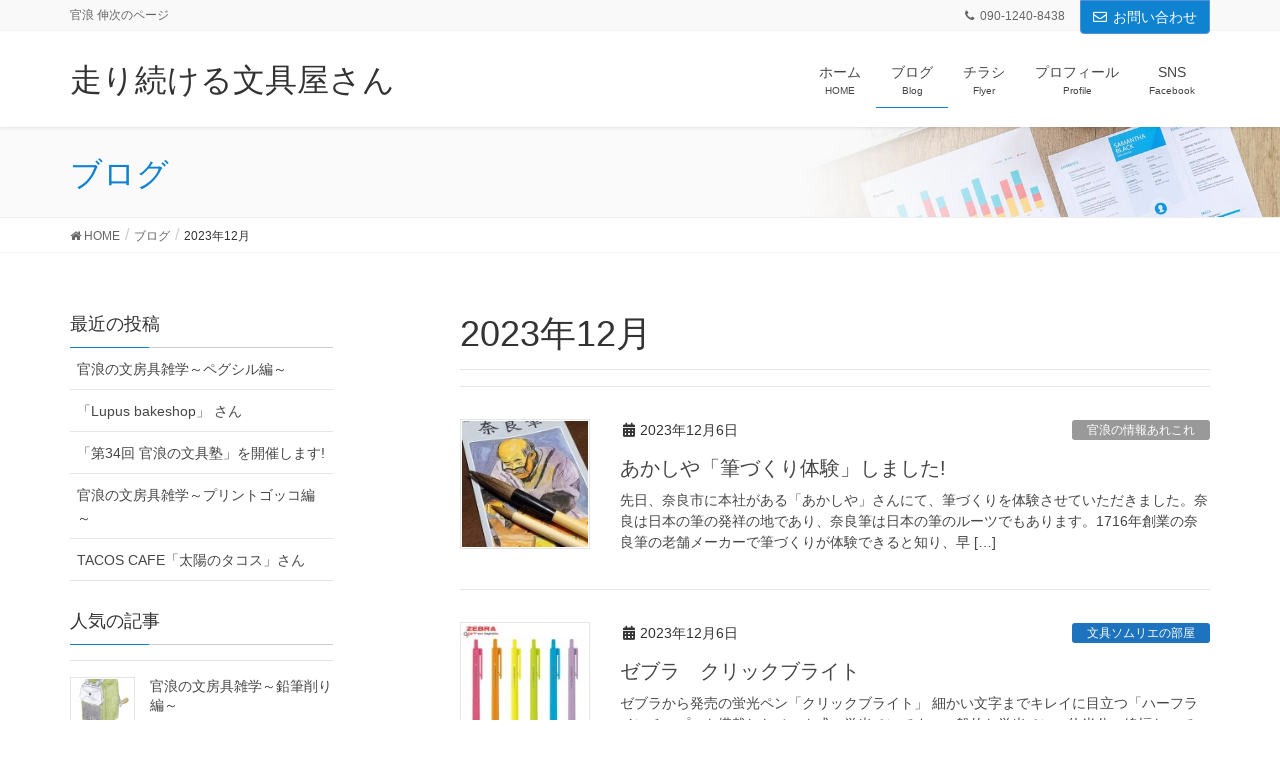

--- FILE ---
content_type: text/html; charset=UTF-8
request_url: https://hasirubunbougu.jp/date/2023/12/
body_size: 42798
content:
<!DOCTYPE html>
<html lang="ja">
<head>
<meta charset="utf-8">
<meta http-equiv="X-UA-Compatible" content="IE=edge">
<meta name="viewport" content="width=device-width, initial-scale=1">
<title>2023年12月 | 走り続ける文具屋さん</title>
<meta name="keywords" content="本田盛文堂尼崎,兵庫,阪神尼崎,オフィス,プランニング,IT関連機器,学校用品,教材,文具,事務用品" />
<link rel='dns-prefetch' href='//webfonts.sakura.ne.jp' />
<link rel='dns-prefetch' href='//s.w.org' />
<link rel="alternate" type="application/rss+xml" title="走り続ける文具屋さん &raquo; フィード" href="https://hasirubunbougu.jp/feed/" />
<link rel="alternate" type="application/rss+xml" title="走り続ける文具屋さん &raquo; コメントフィード" href="https://hasirubunbougu.jp/comments/feed/" />
<meta name="description" content="2023年12月 の記事 走り続ける文具屋さん 官浪 伸次のページ" />		<script type="text/javascript">
			window._wpemojiSettings = {"baseUrl":"https:\/\/s.w.org\/images\/core\/emoji\/11\/72x72\/","ext":".png","svgUrl":"https:\/\/s.w.org\/images\/core\/emoji\/11\/svg\/","svgExt":".svg","source":{"concatemoji":"https:\/\/hasirubunbougu.jp\/wp-includes\/js\/wp-emoji-release.min.js?ver=5.0.22"}};
			!function(e,a,t){var n,r,o,i=a.createElement("canvas"),p=i.getContext&&i.getContext("2d");function s(e,t){var a=String.fromCharCode;p.clearRect(0,0,i.width,i.height),p.fillText(a.apply(this,e),0,0);e=i.toDataURL();return p.clearRect(0,0,i.width,i.height),p.fillText(a.apply(this,t),0,0),e===i.toDataURL()}function c(e){var t=a.createElement("script");t.src=e,t.defer=t.type="text/javascript",a.getElementsByTagName("head")[0].appendChild(t)}for(o=Array("flag","emoji"),t.supports={everything:!0,everythingExceptFlag:!0},r=0;r<o.length;r++)t.supports[o[r]]=function(e){if(!p||!p.fillText)return!1;switch(p.textBaseline="top",p.font="600 32px Arial",e){case"flag":return s([55356,56826,55356,56819],[55356,56826,8203,55356,56819])?!1:!s([55356,57332,56128,56423,56128,56418,56128,56421,56128,56430,56128,56423,56128,56447],[55356,57332,8203,56128,56423,8203,56128,56418,8203,56128,56421,8203,56128,56430,8203,56128,56423,8203,56128,56447]);case"emoji":return!s([55358,56760,9792,65039],[55358,56760,8203,9792,65039])}return!1}(o[r]),t.supports.everything=t.supports.everything&&t.supports[o[r]],"flag"!==o[r]&&(t.supports.everythingExceptFlag=t.supports.everythingExceptFlag&&t.supports[o[r]]);t.supports.everythingExceptFlag=t.supports.everythingExceptFlag&&!t.supports.flag,t.DOMReady=!1,t.readyCallback=function(){t.DOMReady=!0},t.supports.everything||(n=function(){t.readyCallback()},a.addEventListener?(a.addEventListener("DOMContentLoaded",n,!1),e.addEventListener("load",n,!1)):(e.attachEvent("onload",n),a.attachEvent("onreadystatechange",function(){"complete"===a.readyState&&t.readyCallback()})),(n=t.source||{}).concatemoji?c(n.concatemoji):n.wpemoji&&n.twemoji&&(c(n.twemoji),c(n.wpemoji)))}(window,document,window._wpemojiSettings);
		</script>
		<style type="text/css">
img.wp-smiley,
img.emoji {
	display: inline !important;
	border: none !important;
	box-shadow: none !important;
	height: 1em !important;
	width: 1em !important;
	margin: 0 .07em !important;
	vertical-align: -0.1em !important;
	background: none !important;
	padding: 0 !important;
}
</style>
<link rel='stylesheet' id='font-awesome-css'  href='https://hasirubunbougu.jp/wp-content/themes/lightning-pro/inc/font-awesome/versions/5.6.0/css/all.min.css?ver=5.6' type='text/css' media='all' />
<link rel='stylesheet' id='wp-block-library-css'  href='https://hasirubunbougu.jp/wp-includes/css/dist/block-library/style.min.css?ver=5.0.22' type='text/css' media='all' />
<link rel='stylesheet' id='vk-blocks-buid-css-css'  href='https://hasirubunbougu.jp/wp-content/plugins/vk-all-in-one-expansion-unit/plugins/vk-blocks/build/block-build.css?ver=1.0.0' type='text/css' media='all' />
<link rel='stylesheet' id='contact-form-7-css'  href='https://hasirubunbougu.jp/wp-content/plugins/contact-form-7/includes/css/styles.css?ver=5.1.1' type='text/css' media='all' />
<link rel='stylesheet' id='font-awesome-four-css'  href='https://hasirubunbougu.jp/wp-content/plugins/font-awesome-4-menus/css/font-awesome.min.css?ver=4.7.0' type='text/css' media='all' />
<link rel='stylesheet' id='vkExUnit_common_style-css'  href='https://hasirubunbougu.jp/wp-content/plugins/vk-all-in-one-expansion-unit/css/vkExUnit_style.css?ver=7.0.3' type='text/css' media='all' />
<link rel='stylesheet' id='wordpress-popular-posts-css-css'  href='https://hasirubunbougu.jp/wp-content/plugins/wordpress-popular-posts/public/css/wpp.css?ver=4.2.2' type='text/css' media='all' />
<link rel='stylesheet' id='lightning-common-style-css'  href='https://hasirubunbougu.jp/wp-content/themes/lightning-pro/assets/css/common.css?ver=0.6.3' type='text/css' media='all' />
<link rel='stylesheet' id='lightning-design-style-css'  href='https://hasirubunbougu.jp/wp-content/themes/lightning-pro/design-skin/origin/css/style.css?ver=0.6.3' type='text/css' media='all' />
<style id='lightning-design-style-inline-css' type='text/css'>
/* ltg theme common */.color_key_bg,.color_key_bg_hover:hover{background-color: #0f83d0;}.color_key_txt,.color_key_txt_hover:hover{color: #0f83d0;}.color_key_border,.color_key_border_hover:hover{border-color: #0f83d0;}.color_key_dark_bg,.color_key_dark_bg_hover:hover{background-color: #5591db;}.color_key_dark_txt,.color_key_dark_txt_hover:hover{color: #5591db;}.color_key_dark_border,.color_key_dark_border_hover:hover{border-color: #5591db;}
html, body { overflow-x: hidden; }.bbp-submit-wrapper .button.submit,.woocommerce a.button.alt:hover,.woocommerce-product-search button:hover,.woocommerce button.button.alt { background-color:#5591db ; }.bbp-submit-wrapper .button.submit:hover,.woocommerce a.button.alt,.woocommerce-product-search button,.woocommerce button.button.alt:hover { background-color:#0f83d0 ; }.woocommerce ul.product_list_widget li a:hover img { border-color:#0f83d0; }.veu_color_txt_key { color:#5591db ; }.veu_color_bg_key { background-color:#5591db ; }.veu_color_border_key { border-color:#5591db ; }.btn-default { border-color:#0f83d0;color:#0f83d0;}.btn-default:focus,.btn-default:hover { border-color:#0f83d0;background-color: #0f83d0; }.btn-primary { background-color:#0f83d0;border-color:#5591db; }.btn-primary:focus,.btn-primary:hover { background-color:#5591db;border-color:#0f83d0; }/* sidebar child menu display */.localNav ul ul.children{ display:none; }.localNav ul li.current_page_ancestorul.children,.localNav ul li.current_page_item ul.children,.localNav ul li.current-cat ul.children{ display:block; }@media (min-width: 992px) { .siteContent .subSection { float:left;margin-left:0; } .siteContent .mainSection { float:right; } }
.tagcloud a:before { font-family: "Font Awesome 5 Free";content: "\f02b";font-weight: bold; }
a { color:#5591db ; }a:hover { color:#0f83d0 ; }ul.gMenu a:hover { color:#0f83d0; }.page-header { background-color:#0f83d0; }h1.entry-title:first-letter,.single h1.entry-title:first-letter { color:#0f83d0; }h2,.mainSection-title { border-top-color:#0f83d0; }h3:after,.subSection-title:after { border-bottom-color:#0f83d0; }.media .media-body .media-heading a:hover { color:#0f83d0; }ul.page-numbers li span.page-numbers.current { background-color:#0f83d0; }.pager li > a { border-color:#0f83d0;color:#0f83d0;}.pager li > a:hover { background-color:#0f83d0;color:#fff;}footer { border-top-color:#0f83d0; }dt { border-left-color:#0f83d0; }@media (min-width: 768px){ ul.gMenu > li > a:hover:after, ul.gMenu > li.current-post-ancestor > a:after, ul.gMenu > li.current-menu-item > a:after, ul.gMenu > li.current-menu-parent > a:after, ul.gMenu > li.current-menu-ancestor > a:after, ul.gMenu > li.current_page_parent > a:after, ul.gMenu > li.current_page_ancestor > a:after { border-bottom-color: #0f83d0 ; } ul.gMenu > li > a:hover .gMenu_description { color: #0f83d0 ; }} /* @media (min-width: 768px) */
.page-header{color:#0f83d0;text-shadow:0px 0px 10px #ffffff;text-align:left;background: url(https://hasirubunbougu.jp/wp-content/themes/lightning-pro/inc/vk-page-header/images/header-sample-biz.jpg) no-repeat 50% center;background-size: cover;}
</style>
<link rel='stylesheet' id='lightning-theme-style-css'  href='https://hasirubunbougu.jp/wp-content/themes/lightning_child_sample/style.css?ver=0.6.3' type='text/css' media='all' />
<link rel='stylesheet' id='lightning-woo-style-css'  href='https://hasirubunbougu.jp/wp-content/themes/lightning-pro/inc/woocommerce/css/woo.css?ver=0.6.3' type='text/css' media='all' />
            <style type="text/css">
                .scrollup-button {
                    display: none;
                    position: fixed;
                    z-index: 1000;
                    padding: 8px;
                    cursor: pointer;
                    bottom: 20px;
                    right: 20px;
                    background-color: #494949;
                    border-radius: 32px;
                    -webkit-animation: display 0.5s;
                    animation: display 0.5s;
                }

                .scrollup-button .scrollup-svg-icon {
                    display: block;
                    overflow: hidden;
                    fill: #ffffff;
                }

                .scrollup-button:hover {
                    background-color: #0f83d0;
                }

                .scrollup-button:hover .scrollup-svg-icon {
                    fill: #ffffff;
                }
            </style>
			<script>if (document.location.protocol != "https:") {document.location = document.URL.replace(/^http:/i, "https:");}</script><script type='text/javascript' src='https://hasirubunbougu.jp/wp-includes/js/jquery/jquery.js?ver=1.12.4'></script>
<script type='text/javascript' src='//webfonts.sakura.ne.jp/js/sakura.js?ver=2.0.0'></script>
<script type='text/javascript'>
/* <![CDATA[ */
var wpp_params = {"sampling_active":"0","sampling_rate":"100","ajax_url":"https:\/\/hasirubunbougu.jp\/wp-json\/wordpress-popular-posts\/v1\/popular-posts\/","ID":"","token":"0f706a65d3","debug":""};
/* ]]> */
</script>
<script type='text/javascript' src='https://hasirubunbougu.jp/wp-content/plugins/wordpress-popular-posts/public/js/wpp-4.2.0.min.js?ver=4.2.2'></script>
<link rel='https://api.w.org/' href='https://hasirubunbougu.jp/wp-json/' />
<link rel="EditURI" type="application/rsd+xml" title="RSD" href="https://hasirubunbougu.jp/xmlrpc.php?rsd" />
<link rel="wlwmanifest" type="application/wlwmanifest+xml" href="https://hasirubunbougu.jp/wp-includes/wlwmanifest.xml" /> 
<meta name="generator" content="WordPress 5.0.22" />
<link rel="SHORTCUT ICON" HREF="https://hasirubunbougu.jp/wp-content/uploads/2018/12/running.gif" />
<!-- BEGIN: WP Social Bookmarking Light HEAD --><script>
    (function (d, s, id) {
        var js, fjs = d.getElementsByTagName(s)[0];
        if (d.getElementById(id)) return;
        js = d.createElement(s);
        js.id = id;
        js.src = "//connect.facebook.net/ja_JP/sdk.js#xfbml=1&version=v2.7";
        fjs.parentNode.insertBefore(js, fjs);
    }(document, 'script', 'facebook-jssdk'));
</script>
<style type="text/css">.wp_social_bookmarking_light{
    border: 0 !important;
    padding: 10px 0 20px 0 !important;
    margin: 0 !important;
}
.wp_social_bookmarking_light div{
    float: left !important;
    border: 0 !important;
    padding: 0 !important;
    margin: 0 5px 0px 0 !important;
    min-height: 30px !important;
    line-height: 18px !important;
    text-indent: 0 !important;
}
.wp_social_bookmarking_light img{
    border: 0 !important;
    padding: 0;
    margin: 0;
    vertical-align: top !important;
}
.wp_social_bookmarking_light_clear{
    clear: both !important;
}
#fb-root{
    display: none;
}
.wsbl_facebook_like iframe{
    max-width: none !important;
}
.wsbl_pinterest a{
    border: 0px !important;
}
</style>
<!-- END: WP Social Bookmarking Light HEAD -->
<!-- [ VK All in one Expansion Unit OGP ] -->
<meta property="og:site_name" content="走り続ける文具屋さん" />
<meta property="og:url" content="https://hasirubunbougu.jp/information/4604/" />
<meta property="og:title" content="2023年12月 | 走り続ける文具屋さん" />
<meta property="og:description" content="2023年12月 の記事 走り続ける文具屋さん 官浪 伸次のページ" />
<meta property="fb:app_id" content="985618734848119" />
<meta property="og:type" content="article" />
<meta property="og:image" content="/wp-content/uploads/2018/12/running.gif" />
<!-- [ / VK All in one Expansion Unit OGP ] -->
<!-- [ VK All in one Expansion Unit twitter card ] -->
<meta name="twitter:card" content="summary_large_image">
<meta name="twitter:description" content="2023年12月 の記事 走り続ける文具屋さん 官浪 伸次のページ">
<meta name="twitter:title" content="2023年12月 | 走り続ける文具屋さん">
<meta name="twitter:url" content="https://hasirubunbougu.jp/information/4604/">
<meta name="twitter:image" content="/wp-content/uploads/2018/12/running.gif">
<meta name="twitter:domain" content="hasirubunbougu.jp">
<meta name="twitter:site" content="@office_emu">
<!-- [ / VK All in one Expansion Unit twitter card ] -->
	<link rel="icon" href="https://hasirubunbougu.jp/wp-content/uploads/2018/12/cropped-icon-32x32.png" sizes="32x32" />
<link rel="icon" href="https://hasirubunbougu.jp/wp-content/uploads/2018/12/cropped-icon-192x192.png" sizes="192x192" />
<link rel="apple-touch-icon-precomposed" href="https://hasirubunbougu.jp/wp-content/uploads/2018/12/cropped-icon-180x180.png" />
<meta name="msapplication-TileImage" content="https://hasirubunbougu.jp/wp-content/uploads/2018/12/cropped-icon-270x270.png" />
		<style type="text/css" id="wp-custom-css">
			/*
ここに独自の CSS を追加することができます。

詳しくは上のヘルプアイコンをクリックしてください。
*/
body { font-family:"メイリオ", Meiryo, "ヒラギノ角ゴ Pro W3", "Hiragino Kaku Gothic Pro",  Osaka, "ＭＳ Ｐゴシック", "MS PGothic", sans-serif; }

.home .siteContent {
    padding-top:0 !important;
    }

ul,li {
    margin:0;
    padding:1;
}

.mainSection-title,
h2 {
    border-top:none !important;
    border-bottom:none !important;
    background-color:#3167cf;
    border-radius:5px;
    color:#fff;
    padding: 7px 10px 7px 20px;
    line-height: 2.5em;
    }

.prBlock .prBlock_image {
    width:100% !important;
    max-width:400px !important;
    margin-left:auto !important;
    margin-right:auto !important;
    height:auto !important;
    border-radius:10% !important;
    margin-bottom:20px;
    }

.prBlock .prBlock_image img {
    width:100% !important;
    max-width:400px !important;
    height:auto !important;
    }
.prBlock_title {
    background-color:#b44444;
    color:#fff;
    font-weight:bold;
    font-size:16px !important;
    padding:10px 0;
    }

.prBlock_summary {
    text-align:left !important;
    margin-top:25px;
    }

@media (min-width: 992px) {

.prBlock_summary {
    font-size:15px !important;
    } 

    }
.prBlock .prBlock_image {
    box-shadow: 0 2px 5px 0 rgba(0, 0, 0, 0.16), 0 2px 10px 0 rgba(0, 0, 0, 0.12) !important;
    }

.media_post .media_post_text h4.media_post_title {
  padding: 5px 0 0 0;
  font-size: 13px;
}
.media_post .media_post_text .media_post_excerpt {
display:block; font-size:12px;
}

h1.entry-title:first-letter, .single h1.entry-title:first-letter {
	color:inherit;
}
footer .sectionBox {
    display:none !important;
    }

footer .copySection {
    display:block !important;
    border-top:none !important;
    }		</style>
	
</head>
<body data-rsssl=1 class="archive date sidebar-fix fa_v5_css device-pc headfix header_height_changer">
<div class="vk-mobile-nav-menu-btn">MENU</div><div class="vk-mobile-nav"><nav class="global-nav"><ul id="menu-headernavigation" class="vk-menu-acc  menu"><li id="menu-item-213" class="menu-item menu-item-type-post_type menu-item-object-page menu-item-home menu-item-213"><a href="https://hasirubunbougu.jp/">ホーム</a></li>
<li id="menu-item-1413" class="menu-item menu-item-type-post_type menu-item-object-page current_page_parent menu-item-1413"><a href="https://hasirubunbougu.jp/blog/">ブログ</a></li>
<li id="menu-item-1414" class="menu-item menu-item-type-custom menu-item-object-custom menu-item-1414"><a href="/flyer">チラシ</a></li>
<li id="menu-item-1415" class="menu-item menu-item-type-post_type menu-item-object-page menu-item-1415"><a href="https://hasirubunbougu.jp/profile/">プロフィール</a></li>
<li id="menu-item-1335" class="menu-item menu-item-type-post_type menu-item-object-page menu-item-1335"><a href="https://hasirubunbougu.jp/sns/">SNS</a></li>
</ul></nav></div><header class="navbar siteHeader">
	<div class="headerTop" id="headerTop"><div class="container"><p class="headerTop_description">官浪 伸次のページ</p><nav><ul id="%1$s" class="%2$s nav"><li class="headerTop_tel"><span class="headerTop_tel_wrap"><i class="fa fa-phone"></i>090-1240-8438</span></li></ul></nav><div class="headerTop_contactBtn"><a href="/contact" class="btn btn-primary"><i class="far fa-envelope"></i>お問い合わせ</a></div></div><!-- [ / .container ] --></div><!-- [ / #headerTop  ] -->	<div class="container siteHeadContainer">
		<div class="navbar-header">
			<h1 class="navbar-brand siteHeader_logo">
			<a href="https://hasirubunbougu.jp/"><span>
			走り続ける文具屋さん			</span></a>
			</h1>
								</div>

		<div id="gMenu_outer" class="gMenu_outer"><nav class="menu-headernavigation-container"><ul id="menu-headernavigation-1" class="menu nav gMenu"><li id="menu-item-213" class="menu-item menu-item-type-post_type menu-item-object-page menu-item-home"><a href="https://hasirubunbougu.jp/"><strong class="gMenu_name">ホーム</strong><span class="gMenu_description">HOME</span></a></li>
<li id="menu-item-1413" class="menu-item menu-item-type-post_type menu-item-object-page current_page_parent"><a href="https://hasirubunbougu.jp/blog/"><strong class="gMenu_name">ブログ</strong><span class="gMenu_description">Blog</span></a></li>
<li id="menu-item-1414" class="menu-item menu-item-type-custom menu-item-object-custom"><a href="/flyer"><strong class="gMenu_name">チラシ</strong><span class="gMenu_description">Flyer</span></a></li>
<li id="menu-item-1415" class="menu-item menu-item-type-post_type menu-item-object-page"><a href="https://hasirubunbougu.jp/profile/"><strong class="gMenu_name">プロフィール</strong><span class="gMenu_description">Profile</span></a></li>
<li id="menu-item-1335" class="menu-item menu-item-type-post_type menu-item-object-page"><a href="https://hasirubunbougu.jp/sns/"><strong class="gMenu_name">SNS</strong><span class="gMenu_description">Facebook</span></a></li>
</ul></nav></div>	</div>
	</header>

<div class="section page-header"><div class="container"><div class="row"><div class="col-md-12">
<div class="page-header_pageTitle">
ブログ</div>
</div></div></div></div><!-- [ /.page-header ] -->
<!-- [ .breadSection ] -->
<div class="section breadSection">
<div class="container">
<div class="row">
<ol class="breadcrumb" itemtype="http://schema.org/BreadcrumbList"><li id="panHome" itemprop="itemListElement" itemscope itemtype="http://schema.org/ListItem"><a itemprop="item" href="https://hasirubunbougu.jp/"><span itemprop="name"><i class="fa fa-home"></i> HOME</span></a></li><li itemprop="itemListElement" itemscope itemtype="http://schema.org/ListItem"><a itemprop="item" href="https://hasirubunbougu.jp/blog/"><span itemprop="name">ブログ</span></a></li><li><span>2023年12月</span></li></ol>
</div>
</div>
</div>
<!-- [ /.breadSection ] -->
<div class="section siteContent">
<div class="container">
<div class="row">

<div class="col-md-8 mainSection" id="main" role="main">

	<header class="archive-header"><h1>2023年12月</h1></header>
<div class="postList">


	
		<article class="media">
<div id="post-4604" class="post-4604 post type-post status-publish format-standard has-post-thumbnail hentry category-information">
		<div class="media-left postList_thumbnail">
		<a href="https://hasirubunbougu.jp/information/4604/">
		<img width="150" height="150" src="https://hasirubunbougu.jp/wp-content/uploads/2023/12/c91dd813be493320d14105703078dd75-150x150.jpg" class="media-object wp-post-image" alt="" />		</a>
	</div>
		<div class="media-body">
		<div class="entry-meta">


<span class="published entry-meta_items">2023年12月6日</span>

<span class="entry-meta_items entry-meta_updated entry-meta_hidden">/ 最終更新日 : <span class="updated">2023年12月6日</span></span>


<span class="vcard author entry-meta_items entry-meta_items_author entry-meta_hidden"><span class="fn">官浪　伸次</span></span>


<span class="entry-meta_items entry-meta_items_term"><a href="https://hasirubunbougu.jp/category/information/" class="btn btn-xs btn-primary" style="background-color:#999999;border:none;">官浪の情報あれこれ</a></span>
</div>
		<h1 class="media-heading entry-title"><a href="https://hasirubunbougu.jp/information/4604/">あかしや「筆づくり体験」しました!</a></h1>
		<a href="https://hasirubunbougu.jp/information/4604/" class="media-body_excerpt"><p>先日、奈良市に本社がある「あかしや」さんにて、筆づくりを体験させていただきました。奈良は日本の筆の発祥の地であり、奈良筆は日本の筆のルーツでもあります。1716年創業の奈良筆の老舗メーカーで筆づくりが体験できると知り、早 [&hellip;]</p>
</a>
		<!--
		<div><a href="https://hasirubunbougu.jp/information/4604/" class="btn btn-default btn-sm">続きを読む</a></div>
		-->   
	</div>
</div>
</article>		<article class="media">
<div id="post-4599" class="post-4599 post type-post status-publish format-standard has-post-thumbnail hentry category-sommelier">
		<div class="media-left postList_thumbnail">
		<a href="https://hasirubunbougu.jp/sommelier/4599/">
		<img width="150" height="150" src="https://hasirubunbougu.jp/wp-content/uploads/2023/12/1a89cd169a8eaab3a5a5c2b35fe36d13-150x150.jpg" class="media-object wp-post-image" alt="" srcset="https://hasirubunbougu.jp/wp-content/uploads/2023/12/1a89cd169a8eaab3a5a5c2b35fe36d13-150x150.jpg 150w, https://hasirubunbougu.jp/wp-content/uploads/2023/12/1a89cd169a8eaab3a5a5c2b35fe36d13-300x300.jpg 300w, https://hasirubunbougu.jp/wp-content/uploads/2023/12/1a89cd169a8eaab3a5a5c2b35fe36d13-768x768.jpg 768w, https://hasirubunbougu.jp/wp-content/uploads/2023/12/1a89cd169a8eaab3a5a5c2b35fe36d13.jpg 800w" sizes="(max-width: 150px) 100vw, 150px" />		</a>
	</div>
		<div class="media-body">
		<div class="entry-meta">


<span class="published entry-meta_items">2023年12月6日</span>

<span class="entry-meta_items entry-meta_updated entry-meta_hidden">/ 最終更新日 : <span class="updated">2023年12月6日</span></span>


<span class="vcard author entry-meta_items entry-meta_items_author entry-meta_hidden"><span class="fn">官浪　伸次</span></span>


<span class="entry-meta_items entry-meta_items_term"><a href="https://hasirubunbougu.jp/category/sommelier/" class="btn btn-xs btn-primary" style="background-color:#1e73be;border:none;">文具ソムリエの部屋</a></span>
</div>
		<h1 class="media-heading entry-title"><a href="https://hasirubunbougu.jp/sommelier/4599/">ゼブラ　クリックブライト</a></h1>
		<a href="https://hasirubunbougu.jp/sommelier/4599/" class="media-body_excerpt"><p>ゼブラから発売の蛍光ペン「クリックブライト」 細かい文字までキレイに目立つ「ハーフラインチップ」を搭載したノック式の蛍光ペンです。一般的な蛍光ペンの約半分の線幅なので、辞書や手帳の細かい部分に蛍光ラインが引けます。また、 [&hellip;]</p>
</a>
		<!--
		<div><a href="https://hasirubunbougu.jp/sommelier/4599/" class="btn btn-default btn-sm">続きを読む</a></div>
		-->   
	</div>
</div>
</article>		<article class="media">
<div id="post-4593" class="post-4593 post type-post status-publish format-standard has-post-thumbnail hentry category-trivia">
		<div class="media-left postList_thumbnail">
		<a href="https://hasirubunbougu.jp/trivia/4593/">
		<img width="111" height="111" src="https://hasirubunbougu.jp/wp-content/uploads/2023/12/b0e4d5df3d9b35283cbf6922bebdbd2f.png" class="media-object wp-post-image" alt="" />		</a>
	</div>
		<div class="media-body">
		<div class="entry-meta">


<span class="published entry-meta_items">2023年12月5日</span>

<span class="entry-meta_items entry-meta_updated entry-meta_hidden">/ 最終更新日 : <span class="updated">2023年12月5日</span></span>


<span class="vcard author entry-meta_items entry-meta_items_author entry-meta_hidden"><span class="fn">官浪　伸次</span></span>


<span class="entry-meta_items entry-meta_items_term"><a href="https://hasirubunbougu.jp/category/trivia/" class="btn btn-xs btn-primary" style="background-color:#dd9933;border:none;">官浪の文房具雑学</a></span>
</div>
		<h1 class="media-heading entry-title"><a href="https://hasirubunbougu.jp/trivia/4593/">官浪の文房具雑学～サンビー株式会社編～</a></h1>
		<a href="https://hasirubunbougu.jp/trivia/4593/" class="media-body_excerpt"><p>先日、スタンプ、朱肉などの印章用品のトップメーカーであるサンビー株式会社を訪問させていただきました。1921年(大正10年) 奈良市で印材製造業として山本仙治氏が創業。印材や付属品の製造をされていたそうです。1938年( [&hellip;]</p>
</a>
		<!--
		<div><a href="https://hasirubunbougu.jp/trivia/4593/" class="btn btn-default btn-sm">続きを読む</a></div>
		-->   
	</div>
</div>
</article>		<article class="media">
<div id="post-4584" class="post-4584 post type-post status-publish format-standard has-post-thumbnail hentry category-shop">
		<div class="media-left postList_thumbnail">
		<a href="https://hasirubunbougu.jp/shop/4584/">
		<img width="150" height="150" src="https://hasirubunbougu.jp/wp-content/uploads/2023/12/231804c30c357a0c3c7cc96861be3741-150x150.jpg" class="media-object wp-post-image" alt="" srcset="https://hasirubunbougu.jp/wp-content/uploads/2023/12/231804c30c357a0c3c7cc96861be3741-150x150.jpg 150w, https://hasirubunbougu.jp/wp-content/uploads/2023/12/231804c30c357a0c3c7cc96861be3741-300x300.jpg 300w, https://hasirubunbougu.jp/wp-content/uploads/2023/12/231804c30c357a0c3c7cc96861be3741-768x768.jpg 768w, https://hasirubunbougu.jp/wp-content/uploads/2023/12/231804c30c357a0c3c7cc96861be3741-1024x1024.jpg 1024w, https://hasirubunbougu.jp/wp-content/uploads/2023/12/231804c30c357a0c3c7cc96861be3741.jpg 1440w" sizes="(max-width: 150px) 100vw, 150px" />		</a>
	</div>
		<div class="media-body">
		<div class="entry-meta">


<span class="published entry-meta_items">2023年12月5日</span>

<span class="entry-meta_items entry-meta_updated entry-meta_hidden">/ 最終更新日 : <span class="updated">2023年12月5日</span></span>


<span class="vcard author entry-meta_items entry-meta_items_author entry-meta_hidden"><span class="fn">官浪　伸次</span></span>


<span class="entry-meta_items entry-meta_items_term"><a href="https://hasirubunbougu.jp/category/shop/" class="btn btn-xs btn-primary" style="background-color:#3fccb4;border:none;">今月のお店紹介</a></span>
</div>
		<h1 class="media-heading entry-title"><a href="https://hasirubunbougu.jp/shop/4584/">カフェ「ぷろぽ」さん</a></h1>
		<a href="https://hasirubunbougu.jp/shop/4584/" class="media-body_excerpt"><p>武庫之荘駅前の線路沿いにある、デリランチ＆おやつ＆本のお店。隠れ家的なカフェで、店内に入るとミシン台のテーブル席などアンティークな家具が並べられ、ゆったりとした時間が流れる素敵な空間です。お客様が持ち寄った本の共有書棚が [&hellip;]</p>
</a>
		<!--
		<div><a href="https://hasirubunbougu.jp/shop/4584/" class="btn btn-default btn-sm">続きを読む</a></div>
		-->   
	</div>
</div>
</article>	
	
	
	
</div><!-- [ /.postList ] -->


</div><!-- [ /.mainSection ] -->

<div class="col-md-3 col-md-offset-1 subSection sideSection">
		<aside class="widget widget_recent_entries" id="recent-posts-2">		<h1 class="widget-title subSection-title">最近の投稿</h1>		<ul>
											<li>
					<a href="https://hasirubunbougu.jp/trivia/5348/">官浪の文房具雑学～ペグシル編～</a>
									</li>
											<li>
					<a href="https://hasirubunbougu.jp/%e6%9c%aa%e5%88%86%e9%a1%9e/5337/">「Lupus bakeshop」 さん</a>
									</li>
											<li>
					<a href="https://hasirubunbougu.jp/information/5331/">「第34回 官浪の文具塾」を開催します!</a>
									</li>
											<li>
					<a href="https://hasirubunbougu.jp/trivia/5321/">官浪の文房具雑学～プリントゴッコ編～</a>
									</li>
											<li>
					<a href="https://hasirubunbougu.jp/shop/5312/">TACOS CAFE「太陽のタコス」さん</a>
									</li>
					</ul>
		</aside>
<aside class="widget popular-posts" id="wpp-3">
<h1 class="widget-title subSection-title">人気の記事</h1><!-- cached -->
<!-- WordPress Popular Posts -->

<div>
<div class="media">
<div class="media-left postList_thumbnail"><a href="https://hasirubunbougu.jp/trivia/1710/" title="官浪の文房具雑学～鉛筆削り編～" target="_self"><img src="https://hasirubunbougu.jp/wp-content/uploads/wordpress-popular-posts/1710-featured-100x75.jpg" width="100" height="75" alt="官浪の文房具雑学～鉛筆削り編～" class="wpp-thumbnail wpp_cached_thumb wpp_featured" /></a></div>
<div class="media-body"><h4 class="media-heading"><a href="https://hasirubunbougu.jp/trivia/1710/" title="官浪の文房具雑学～鉛筆削り編～" class="wpp-post-title" target="_self">官浪の文房具雑学～鉛筆削り編～</a></h4></div>
</div>
<div class="media">
<div class="media-left postList_thumbnail"><a href="https://hasirubunbougu.jp/sommelier/4654/" title="黒板ふき　画面クリーナー" target="_self"><img src="https://hasirubunbougu.jp/wp-content/uploads/wordpress-popular-posts/4654-featured-100x75.jpg" width="100" height="75" alt="黒板ふき　画面クリーナー" class="wpp-thumbnail wpp_cached_thumb wpp_featured" /></a></div>
<div class="media-body"><h4 class="media-heading"><a href="https://hasirubunbougu.jp/sommelier/4654/" title="黒板ふき　画面クリーナー" class="wpp-post-title" target="_self">黒板ふき　画面クリーナー</a></h4></div>
</div>
<div class="media">
<div class="media-left postList_thumbnail"><a href="https://hasirubunbougu.jp/sommelier/4576/" title="セキセイ　「アゾン 竹ごこち」ボールペン" target="_self"><img src="https://hasirubunbougu.jp/wp-content/uploads/wordpress-popular-posts/4576-featured-100x75.jpg" width="100" height="75" alt="セキセイ　「アゾン 竹ごこち」ボールペン" class="wpp-thumbnail wpp_cached_thumb wpp_featured" /></a></div>
<div class="media-body"><h4 class="media-heading"><a href="https://hasirubunbougu.jp/sommelier/4576/" title="セキセイ　「アゾン 竹ごこち」ボールペン" class="wpp-post-title" target="_self">セキセイ　「アゾン 竹ごこち」ボールペン</a></h4></div>
</div>
<div class="media">
<div class="media-left postList_thumbnail"><a href="https://hasirubunbougu.jp/sommelier/5276/" title="サンスター文具「カセットテープカッター」" target="_self"><img src="https://hasirubunbougu.jp/wp-content/uploads/wordpress-popular-posts/5276-featured-100x75.jpg" width="100" height="75" alt="サンスター文具「カセットテープカッター」" class="wpp-thumbnail wpp_cached_thumb wpp_featured" /></a></div>
<div class="media-body"><h4 class="media-heading"><a href="https://hasirubunbougu.jp/sommelier/5276/" title="サンスター文具「カセットテープカッター」" class="wpp-post-title" target="_self">サンスター文具「カセットテープカッター」</a></h4></div>
</div>
<div class="media">
<div class="media-left postList_thumbnail"><a href="https://hasirubunbougu.jp/information/3338/" title="鉛筆を肥後守で削ってみました!" target="_self"><img src="https://hasirubunbougu.jp/wp-content/uploads/wordpress-popular-posts/3338-featured-100x75.jpg" width="100" height="75" alt="鉛筆を肥後守で削ってみました!" class="wpp-thumbnail wpp_cached_thumb wpp_featured" /></a></div>
<div class="media-body"><h4 class="media-heading"><a href="https://hasirubunbougu.jp/information/3338/" title="鉛筆を肥後守で削ってみました!" class="wpp-post-title" target="_self">鉛筆を肥後守で削ってみました!</a></h4></div>
</div>
<div class="media">
<div class="media-left postList_thumbnail"><a href="https://hasirubunbougu.jp/trivia/3478/" title="官浪の文房具雑学～赤青鉛筆編～" target="_self"><img src="https://hasirubunbougu.jp/wp-content/uploads/wordpress-popular-posts/3478-featured-100x75.jpg" width="100" height="75" alt="官浪の文房具雑学～赤青鉛筆編～" class="wpp-thumbnail wpp_cached_thumb wpp_featured" /></a></div>
<div class="media-body"><h4 class="media-heading"><a href="https://hasirubunbougu.jp/trivia/3478/" title="官浪の文房具雑学～赤青鉛筆編～" class="wpp-post-title" target="_self">官浪の文房具雑学～赤青鉛筆編～</a></h4></div>
</div>
<div class="media">
<div class="media-left postList_thumbnail"><a href="https://hasirubunbougu.jp/shop/2896/" title="洋菓子店「ひよこのケーキ屋」さん" target="_self"><img src="https://hasirubunbougu.jp/wp-content/uploads/wordpress-popular-posts/2896-featured-100x75.jpg" width="100" height="75" alt="洋菓子店「ひよこのケーキ屋」さん" class="wpp-thumbnail wpp_cached_thumb wpp_featured" /></a></div>
<div class="media-body"><h4 class="media-heading"><a href="https://hasirubunbougu.jp/shop/2896/" title="洋菓子店「ひよこのケーキ屋」さん" class="wpp-post-title" target="_self">洋菓子店「ひよこのケーキ屋」さん</a></h4></div>
</div>
<div class="media">
<div class="media-left postList_thumbnail"><a href="https://hasirubunbougu.jp/information/2094/" title="4色ボールペンの「緑」って使っていますか?" target="_self"><img src="https://hasirubunbougu.jp/wp-content/uploads/wordpress-popular-posts/2094-featured-100x75.jpg" width="100" height="75" alt="4色ボールペンの「緑」って使っていますか?" class="wpp-thumbnail wpp_cached_thumb wpp_featured" /></a></div>
<div class="media-body"><h4 class="media-heading"><a href="https://hasirubunbougu.jp/information/2094/" title="4色ボールペンの「緑」って使っていますか?" class="wpp-post-title" target="_self">4色ボールペンの「緑」って使っていますか?</a></h4></div>
</div>
<div class="media">
<div class="media-left postList_thumbnail"><a href="https://hasirubunbougu.jp/trivia/3348/" title="官浪の文房具雑学～学習帳編～" target="_self"><img src="https://hasirubunbougu.jp/wp-content/uploads/wordpress-popular-posts/3348-featured-100x75.jpg" width="100" height="75" alt="官浪の文房具雑学～学習帳編～" class="wpp-thumbnail wpp_cached_thumb wpp_featured" /></a></div>
<div class="media-body"><h4 class="media-heading"><a href="https://hasirubunbougu.jp/trivia/3348/" title="官浪の文房具雑学～学習帳編～" class="wpp-post-title" target="_self">官浪の文房具雑学～学習帳編～</a></h4></div>
</div>
<div class="media">
<div class="media-left postList_thumbnail"><a href="https://hasirubunbougu.jp/trivia/5165/" title="官浪の文房具雑学～ゼブラ編～" target="_self"><img src="https://hasirubunbougu.jp/wp-content/uploads/wordpress-popular-posts/5165-featured-100x75.jpg" width="100" height="75" alt="官浪の文房具雑学～ゼブラ編～" class="wpp-thumbnail wpp_cached_thumb wpp_featured" /></a></div>
<div class="media-body"><h4 class="media-heading"><a href="https://hasirubunbougu.jp/trivia/5165/" title="官浪の文房具雑学～ゼブラ編～" class="wpp-post-title" target="_self">官浪の文房具雑学～ゼブラ編～</a></h4></div>
</div>

</div>

</aside>
<aside class="widget widget_categories" id="categories-3"><h1 class="widget-title subSection-title">カテゴリー</h1>		<ul>
	<li class="cat-item cat-item-11"><a href="https://hasirubunbougu.jp/category/sommelier/" >文具ソムリエの部屋 (72)</a>
</li>
	<li class="cat-item cat-item-17"><a href="https://hasirubunbougu.jp/category/shop/" >今月のお店紹介 (109)</a>
</li>
	<li class="cat-item cat-item-3"><a href="https://hasirubunbougu.jp/category/information/" >官浪の情報あれこれ (184)</a>
</li>
	<li class="cat-item cat-item-4"><a href="https://hasirubunbougu.jp/category/school/" >官浪の文具塾 (33)</a>
</li>
	<li class="cat-item cat-item-19"><a href="https://hasirubunbougu.jp/category/trivia/" >官浪の文房具雑学 (132)</a>
</li>
	<li class="cat-item cat-item-1"><a href="https://hasirubunbougu.jp/category/%e6%9c%aa%e5%88%86%e9%a1%9e/" >未分類 (6)</a>
</li>
		</ul>
</aside>	<aside class="widget widget_wp_widget_vk_archive_list" id="wp_widget_vk_archive_list-3">	<div class="sideWidget widget_archive">
		<h1 class="widget-title subSection-title">投稿アーカイブ</h1>	<ul class="localNavi">
		<li><a href='https://hasirubunbougu.jp/date/2026/'>2026年</a></li>
	<li><a href='https://hasirubunbougu.jp/date/2025/'>2025年</a></li>
	<li><a href='https://hasirubunbougu.jp/date/2024/'>2024年</a></li>
	<li><a href='https://hasirubunbougu.jp/date/2023/'>2023年</a></li>
	<li><a href='https://hasirubunbougu.jp/date/2022/'>2022年</a></li>
	<li><a href='https://hasirubunbougu.jp/date/2021/'>2021年</a></li>
	<li><a href='https://hasirubunbougu.jp/date/2020/'>2020年</a></li>
	<li><a href='https://hasirubunbougu.jp/date/2019/'>2019年</a></li>
	<li><a href='https://hasirubunbougu.jp/date/2018/'>2018年</a></li>
	<li><a href='https://hasirubunbougu.jp/date/2017/'>2017年</a></li>
	<li><a href='https://hasirubunbougu.jp/date/2016/'>2016年</a></li>
	<li><a href='https://hasirubunbougu.jp/date/2015/'>2015年</a></li>
	<li><a href='https://hasirubunbougu.jp/date/2014/'>2014年</a></li>
	<li><a href='https://hasirubunbougu.jp/date/2013/'>2013年</a></li>
	<li><a href='https://hasirubunbougu.jp/date/2012/'>2012年</a></li>
</ul>
</div>
	</aside>	</div><!-- [ /.subSection ] -->

</div><!-- [ /.row ] -->
</div><!-- [ /.container ] -->
</div><!-- [ /.siteContent ] -->
	

<footer class="section siteFooter">
    <div class="footerMenu">
       <div class="container">
            <nav class="menu-footernavigation-container"><ul id="menu-footernavigation" class="menu nav"><li id="menu-item-644" class="menu-item menu-item-type-post_type menu-item-object-page menu-item-644"><a href="https://hasirubunbougu.jp/sitemap-page/"><i class="fa fa-sitemap"></i><span class="fontawesome-text"> サイトマップ</span></a></li>
</ul></nav>        </div>
    </div>
    <div class="container sectionBox">
        <div class="row ">
            <div class="col-md-4"></div><div class="col-md-4"></div><div class="col-md-4"></div>        </div>
    </div>
    <div class="container sectionBox copySection text-center">
          <p>Copyright © 官浪 伸次 All Rights Reserved.</p>    </div>
</footer>
            <span id="scrollup-master" class="scrollup-button" title="Scroll Back to Top"
                  data-distance="300"
            >
			                <svg xmlns="http://www.w3.org/2000/svg" class="scrollup-svg-icon" width="32" height="32"
                     viewBox="0 0 18 28"><path
                            d="M16.8 18.5c0 0.1-0.1 0.3-0.2 0.4l-0.8 0.8c-0.1 0.1-0.2 0.2-0.4 0.2-0.1 0-0.3-0.1-0.4-0.2l-6.1-6.1-6.1 6.1c-0.1 0.1-0.2 0.2-0.4 0.2s-0.3-0.1-0.4-0.2l-0.8-0.8c-0.1-0.1-0.2-0.2-0.2-0.4s0.1-0.3 0.2-0.4l7.3-7.3c0.1-0.1 0.2-0.2 0.4-0.2s0.3 0.1 0.4 0.2l7.3 7.3c0.1 0.1 0.2 0.2 0.2 0.4z"></path></svg>
			            </span>
			<div id="fb-root"></div>
<script>(function(d, s, id) {
	var js, fjs = d.getElementsByTagName(s)[0];
	if (d.getElementById(id)) return;
	js = d.createElement(s); js.id = id;
	js.src = "//connect.facebook.net/ja_JP/sdk.js#xfbml=1&version=v2.9&appId=985618734848119";
	fjs.parentNode.insertBefore(js, fjs);
}(document, 'script', 'facebook-jssdk'));</script>
	
<!-- BEGIN: WP Social Bookmarking Light FOOTER -->    <script>!function(d,s,id){var js,fjs=d.getElementsByTagName(s)[0],p=/^http:/.test(d.location)?'http':'https';if(!d.getElementById(id)){js=d.createElement(s);js.id=id;js.src=p+'://platform.twitter.com/widgets.js';fjs.parentNode.insertBefore(js,fjs);}}(document, 'script', 'twitter-wjs');</script><!-- END: WP Social Bookmarking Light FOOTER -->
<script type='text/javascript'>
/* <![CDATA[ */
var wpcf7 = {"apiSettings":{"root":"https:\/\/hasirubunbougu.jp\/wp-json\/contact-form-7\/v1","namespace":"contact-form-7\/v1"}};
/* ]]> */
</script>
<script type='text/javascript' src='https://hasirubunbougu.jp/wp-content/plugins/contact-form-7/includes/js/scripts.js?ver=5.1.1'></script>
<script type='text/javascript' src='https://hasirubunbougu.jp/wp-content/themes/lightning-pro/library/bootstrap/js/bootstrap.min.js?ver=3.3.4'></script>
<script type='text/javascript' src='https://hasirubunbougu.jp/wp-content/themes/lightning-pro/assets/js/lightning.min.js?ver=0.6.3'></script>
<script type='text/javascript' src='https://hasirubunbougu.jp/wp-includes/js/wp-embed.min.js?ver=5.0.22'></script>
<script type='text/javascript'>
/* <![CDATA[ */
var vkExOpt = {"ajax_url":"https:\/\/hasirubunbougu.jp\/wp-admin\/admin-ajax.php"};
/* ]]> */
</script>
<script type='text/javascript' src='https://hasirubunbougu.jp/wp-content/plugins/vk-all-in-one-expansion-unit/js/all.min.js?ver=7.0.3'></script>
            <script type='text/javascript'>
				!function(){"use strict";function o(){document.body.scrollTop>c||document.documentElement.scrollTop>c?n.style.display="block":n.style.display="none"}function t(o,e){if(!(0>=e)){var n=0-o.scrollTop,c=n/e*10;setTimeout(function(){o.scrollTop=o.scrollTop+c,0!==o.scrollTop&&t(o,e-10)},10)}}var e,n=document.querySelector("#scrollup-master");if(n){var c=parseInt(n.getAttribute("data-distance"));document.addEventListener("DOMContentLoaded",function(){window.addEventListener("scroll",function(){o()})}),n.addEventListener("click",function(){document.body.scrollTop?e=document.body:document.documentElement.scrollTop&&(e=document.documentElement),t(e,300)})}}();
            </script>
            </body>
</html>
